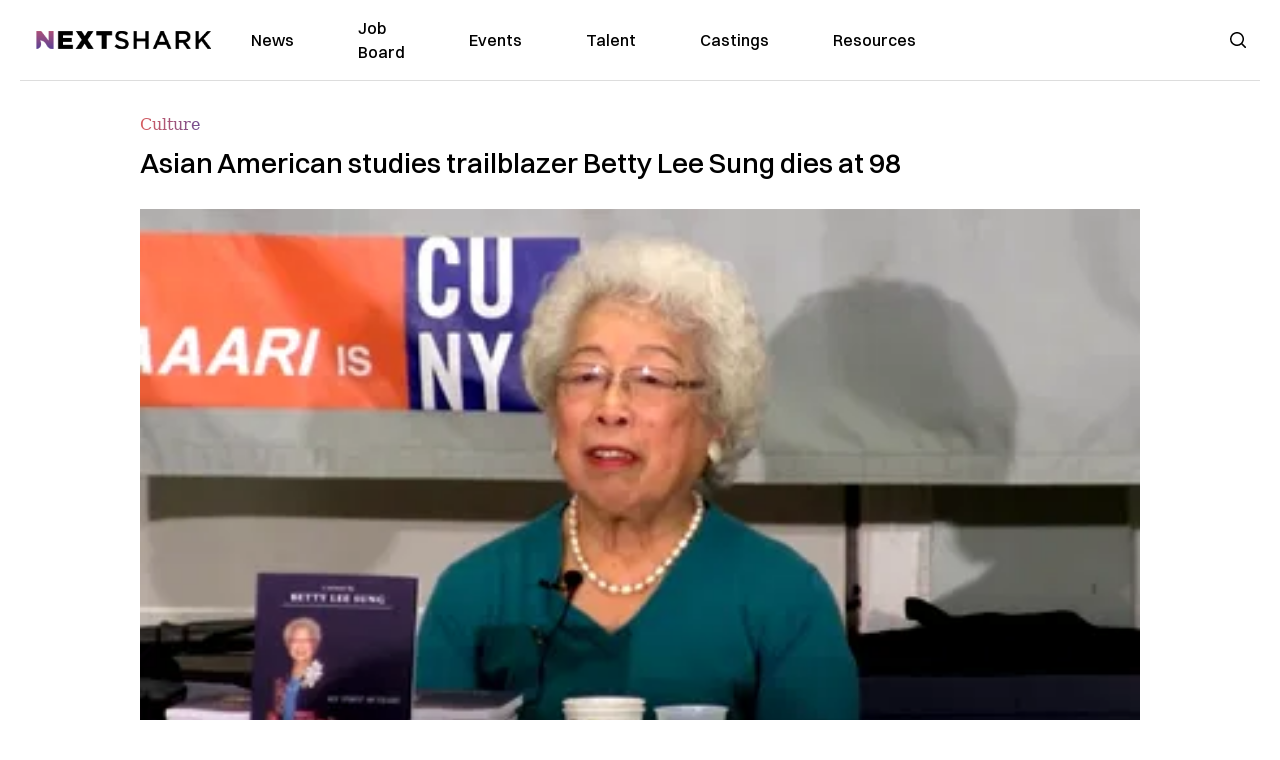

--- FILE ---
content_type: image/svg+xml
request_url: https://nextshark.com/SVG/arrow-right-icon.svg?width=32&auto_optimize=medium&quality=85
body_size: -212
content:
<?xml version="1.0" encoding="utf-8"?><!-- Uploaded to: SVG Repo, www.svgrepo.com, Generator: SVG Repo Mixer Tools -->
<svg width="800px" height="800px" viewBox="0 0 24 24" fill="none" xmlns="http://www.w3.org/2000/svg">
<path d="M20 12L4 12M20 12L14 18M20 12L14 6" stroke="#A1557C" stroke-width="2" stroke-linecap="round" stroke-linejoin="round"/>
</svg>

--- FILE ---
content_type: text/plain;charset=UTF-8
request_url: https://c.pub.network/v2/c
body_size: -112
content:
ec6af56d-23a5-4a6b-bacd-3e0c03d93b33

--- FILE ---
content_type: text/plain;charset=UTF-8
request_url: https://c.pub.network/v2/c
body_size: -259
content:
b11404f7-0a71-44be-90c6-8870463c177a